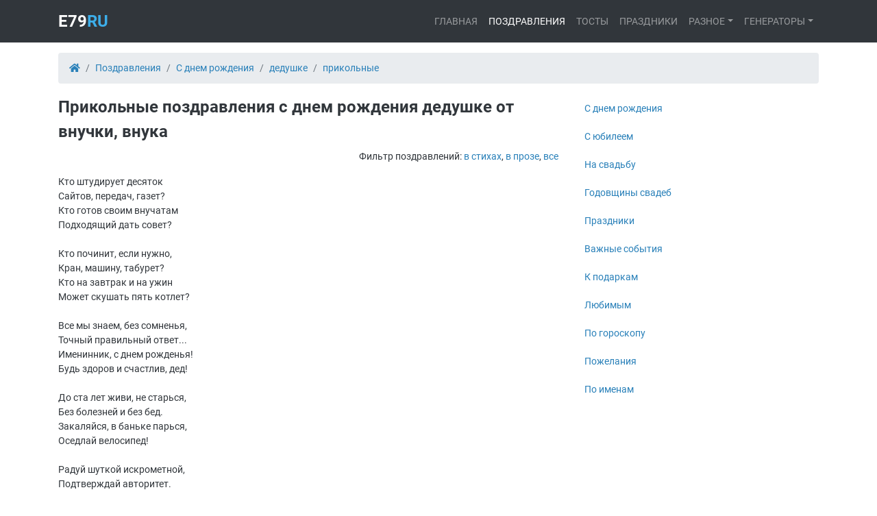

--- FILE ---
content_type: text/html; charset=UTF-8
request_url: https://e79.ru/pozdravleniya/dr/dedushke/prikolnye
body_size: 6058
content:
<!DOCTYPE html>
<html lang="ru">
<head>
    <meta charset="UTF-8">
    <meta http-equiv="X-UA-Compatible" content="IE=edge">
    <meta name="viewport" content="width=device-width, initial-scale=1">
    <meta name="theme-color" content="#317EFB"/>
    <link rel="apple-touch-icon" sizes="180x180" href="https://e79.ru/img/logo/apple-icon-180x180.png">
    <link rel="icon" type="image/png" sizes="96x96" href="https://e79.ru/img/logo/favicon-96x96.png">
    <link rel="icon" type="image/png" sizes="32x32" href="https://e79.ru/img/logo/favicon-32x32.png">
    <link rel="icon" type="image/png" sizes="16x16" href="https://e79.ru/img/logo/favicon-16x16.png">
    <link rel="icon" type="image/svg+xml" href="https://e79.ru/img/logo.svg">
    <link rel="icon" type="image/x-icon" href="https://e79.ru/favicon.ico">
    <title>Прикольные поздравления с днем рождения дедушке от внучки, внука</title>
        <meta property="og:site_name" content="Поздравления на e79.ru">
<meta property="og:type" content="article">
<meta property="og:url" content="https://e79.ru/pozdravleniya/dr/dedushke/prikolnye">
<meta name="twitter:card" content="summary">
<meta name="twitter:domain" content="https://e79.ru">
<meta name="twitter:site" content="Поздравления на e79.ru">
<meta property="og:title" content="Прикольные поздравления с днем рождения дедушке от внучки, внука">
<meta itemprop="name" content="Прикольные поздравления с днем рождения дедушке от внучки, внука">
<meta name="description" content="Поздравления С днем рождения дедушке прикольные">
<meta property="og:description" content="Поздравления С днем рождения дедушке прикольные">
<meta name="twitter:description" content="Поздравления С днем рождения дедушке прикольные">
<meta property="og:image" content="https://e79.ru/img/og_default.png">
<meta property="twitter:image:src" content="https://e79.ru/img/og_default.png">
<meta itemprop="image" content="https://e79.ru/img/og_default.png">
<meta property="og:image:width" content="1200">
<meta property="og:image:height" content="630">
<meta name="csrf-param" content="_csrf">
<meta name="csrf-token" content="7PT8NFO3oxFNyO6OoCdgaJOD21lelKDcIjL17fjJ6DOErKNha__wJyyMjP70ClVb5tHrFxb67JBuR6CrgoCDUA==">

<link href="https://e79.ru/pozdravleniya/dr/dedushke/prikolnye" rel="canonical">
<link href="/manifest.json" rel="manifest">
<link href="/webfonts/Roboto-Bold.woff2" rel="preload" as="font" crossorigin="anonymous">
<link href="/webfonts/Roboto-Regular.woff2" rel="preload" as="font" crossorigin="anonymous">
<link href="/webfonts/fa-solid-900.woff2" rel="preload" as="font" crossorigin="anonymous">
<link href="/css/main.min.css?v=1640855093" rel="stylesheet">
<script>
if (navigator.serviceWorker.controller) {
} else {
  navigator.serviceWorker.register('/service-worker.js', {
    scope: './'
  }).then(function(reg) {
  });
}</script></head>
<body class="d-flex flex-column min-vh-100">

<nav id="w5" class="navbar navbar-expand-lg navbar-dark bg-dark">
<div class="container">
<a class="navbar-brand" href="/">E79<span>RU</span></a>
<button type="button" class="collapsed navbar-toggler" data-toggle="collapse" data-target="#w5-collapse" aria-controls="w5-collapse" aria-expanded="false" aria-label="Toggle navigation"><span class="icon-bar"></span><span class="icon-bar"></span><span class="icon-bar"></span></button>
<div id="w5-collapse" class="collapse navbar-collapse">

<ul id="w6" class="navbar-nav ml-auto nav"><li class="nav-item"><a class="nav-link" href="/">Главная</a></li>
<li class="nav-item"><a class="nav-link active" href="/pozdravleniya">Поздравления</a></li>
<li class="nav-item"><a class="nav-link" href="/tosty">Тосты</a></li>
<li class="nav-item"><a class="nav-link" href="/pozdravleniya/prazdniki">Праздники</a></li>
<li class="dropdown nav-item"><a class="dropdown-toggle nav-link" href="#" data-toggle="dropdown">Разное</a><div id="w7" class="dropdown-menu"><a class="dropdown-item" href="/calculator">Калькулятор дат</a></div></li>
<li class="dropdown nav-item"><a class="dropdown-toggle nav-link" href="#" data-toggle="dropdown">Генераторы</a><div id="w8" class="dropdown-menu"><a class="dropdown-item" href="/gen/universal">Универсальные</a>
<a class="dropdown-item" href="/gen/birthday">На День Рождения</a>
<a class="dropdown-item" href="/gen/new-year">На Новый год</a>
<a class="dropdown-item" href="/gen/christmas">На Рождество</a>
<a class="dropdown-item" href="/gen/man">На 23 Февраля</a>
<a class="dropdown-item" href="/gen/woman">На 8-е Марта</a></div></li></ul>
</div>
</div>
</nav>
<!-- SAPE RTB JS -->
<script
async="async"
src="https://cdn-rtb.sape.ru/rtb-b/js/819/2/137819.js"
type="text/javascript">
</script>
<!-- SAPE RTB END -->

<div class="wrap flex-grow-1">
    <div class="container">
        <nav aria-label="breadcrumb"><ol itemscope itemtype="https://schema.org/BreadcrumbList" id="w4" class="breadcrumb"><li class="breadcrumb-item" itemprop="itemListElement" itemscope itemtype="https://schema.org/ListItem"><a href="/" itemprop="item"><span itemprop="name"><i class="fas fa-home"></i><span class="d-none">Главная</span></span><meta itemprop="position" content="0"></a></li>
<li class="breadcrumb-item" itemprop="itemListElement" itemscope itemtype="https://schema.org/ListItem"><a href="/pozdravleniya" itemprop="item"><span itemprop="name">Поздравления</span><meta itemprop="position" content="1"></a></li>
<li class="breadcrumb-item" itemprop="itemListElement" itemscope itemtype="https://schema.org/ListItem"><a href="/pozdravleniya/dr" itemprop="item"><span itemprop="name">С днем рождения</span><meta itemprop="position" content="2"></a></li>
<li class="breadcrumb-item" itemprop="itemListElement" itemscope itemtype="https://schema.org/ListItem"><a href="/pozdravleniya/dr/dedushke" itemprop="item"><span itemprop="name">дедушке</span><meta itemprop="position" content="3"></a></li>
<li class="breadcrumb-item" itemprop="itemListElement" itemscope itemtype="https://schema.org/ListItem"><a href="/pozdravleniya/dr/dedushke/prikolnye" itemprop="item"><span itemprop="name">прикольные</span><meta itemprop="position" content="4"></a></li>
</ol itemscope itemtype="https://schema.org/BreadcrumbList"></nav>        <div class="row">
    <div class="col-xs-12 col-md-8">
        
<div class="pozdrav-index" id="1514">

    
    <h1>
        Прикольные поздравления с днем рождения дедушке от внучки, внука            </h1>

    
        <div class="head-tags">
                    </div>


    <div class="head-types text-right">
        <p>Фильтр поздравлений: <a class="category-type" href="/pozdravleniya/dr/dedushke/prikolnye/stih">в стихах</a>, <a class="category-type" href="/pozdravleniya/dr/dedushke/prikolnye/proza">в прозе</a>, <a class="category-type" href="/pozdravleniya/dr/dedushke/prikolnye">все</a></p>
    </div>


    <div id="w1" class="list-view">
<div class="p-item" data-key="119056"><p>
    Кто штудирует десяток<br/>Сайтов, передач, газет?<br/>Кто готов своим внучатам<br/>Подходящий дать совет?<br/><br/>Кто починит, если нужно,<br/>Кран, машину, табурет?<br/>Кто на завтрак и на ужин<br/>Может скушать пять котлет?<br/><br/>Все мы знаем, без сомненья,<br/>Точный правильный ответ...<br/>Именинник, с днем рожденья!<br/>Будь здоров и счастлив, дед!<br/><br/>До ста лет живи, не старься,<br/>Без болезней и без бед.<br/>Закаляйся, в баньке парься,<br/>Оседлай велосипед!<br/><br/>Радуй шуткой искрометной,<br/>Подтверждай авторитет.<br/>Принимай судьбы щедроты<br/>Словно праздничный букет!</p>
</div>
<div class="p-item" data-key="119057"><p>
    Если спросят, кто по жизни<br/>Для меня авторитет —<br/>Не колеблясь, я отвечу:<br/>Без сомнений, это дед.<br/><br/>И сегодня, поздравляя<br/>С днем рождения тебя,<br/>Пожелать хочу терпения,<br/>Сил на долгие года.<br/><br/>Будь всегда здоровьем крепок,<br/>Никогда не унывай.<br/>Ты для внуков — кладезь знаний,<br/>Наставляй и поучай.</p>
</div>
<div class="p-item" data-key="119245"><p>
    Генерал ты наш, дедуля, с днем рожденья тебя. Желаю быть не каким-то там стариком из сказки про золотую рыбку, желаю быть настоящим царём и жить роскошной царской жизнью, как, например, Салтан. Здоровья тебе, деда, и бодрого заряда на каждый день.</p>
</div>
<div class="p-item" data-key="119058"><p>
    Он не ходит на танцульки,<br/>Говорит, что отгулял.<br/>Спляшешь ты еще, дедулька,<br/>Сохранился твой запал.<br/><br/>Годы, годы — что ж, бывает!<br/>Посчитаем их потом.<br/>С днем рожденья поздравляю,<br/>Пусть приходит радость в дом.<br/><br/>Пусть здоровье будет крепким,<br/>Много счастья и всего,<br/>Что положено для жизни.<br/>Ты у нас ведь... ого-го!</p>
</div>
<div class="p-item" data-key="119246"><p>
    С днем рождения, дедушка,<br/>Тебя я поздравляю,<br/>Здоровья тебе крепкого,<br/>Сибирского желаю.<br/><br/>Желаю, чтоб судьбу держал<br/>В ежовых рукавица,<br/>Старость, чтоб к тебе<br/>Боялась подступиться.<br/><br/>Желаю оставаться<br/>Крутым, ядреным перцем,<br/>Быть любимым дедом<br/>С добрым, щедрым сердцем.</p>
</div>
<div class="p-item" data-key="119059"><p>
    Дед наш милый, дорогой,<br/>Очень мы дружны с тобой.<br/>С днем рожденья поздравляем.<br/>Бодрости, добра желаем,<br/>Долгих лет, здоровья тоже,<br/>Без него ведь ты не сможешь<br/>В прятки с внуками играть,<br/>Бегать, прыгать и нырять.<br/>Да, еще тебе достатка!<br/>Внуки любят кушать сладко.<br/>А еще фартовым будь,<br/>Денег выиграй чуть-чуть,<br/>Чтобы смог себе позволить<br/>Всех внучат свозить на море.</p>
</div>
<div class="p-item" data-key="119247"><p>
    Мой дедушка любимый<br/>Взрослее на год стал,<br/>Идёт пусть старость мимо,<br/>Ведь ты её не звал!<br/><br/>Давленье пусть не скачет,<br/>И бодрый ждёт настрой,<br/>А счастье и удача<br/>Весь путь согреют твой!</p>
</div>
<div class="p-item" data-key="118797"><p>
    Дед мой — это папа мамы,<br/>Говорят, он папе — тесть,<br/>Я узнал из телеграммы<br/>Замечательную весть.<br/><br/>Праздник у него сегодня,<br/>В день рождения едет к нам,<br/>Не какой-нибудь там жмот я —<br/>Я ему конфетку дам.<br/><br/>Я его, конечно, встречу,<br/>Как увижу, обниму,<br/>Деду в праздничный тот вечер<br/>Руку крепкую пожму.<br/><br/>С днем рождения поздравлю,<br/>Молча дёрну за усы,<br/>Завернув подарок в марлю,<br/>Подарю ему трусы.<br/><br/>Это папины трусы<br/>После пары стирок,<br/>Пусть порадуется дед,<br/>Ведь трусы без дырок.</p>
</div>
<div class="p-item" data-key="119248"><p>
    С днем рождения, дедуля,<br/>Будь активен и здоров,<br/>Дамам ты моргай активно<br/>Из соседних всех дворов.<br/><br/>Будь всегда на позитиве,<br/>Никогда не унывай,<br/>И от жизни наслаждение<br/>Неизменно получай.<br/><br/>Пусть радикулит отступит<br/>И маразм пусть не возьмет,<br/>Каждый новый день пусть радость,<br/>Позитив тебе несет.</p>
</div>
<div class="p-item" data-key="119249"><p>
    С днем рождения, дедуля!<br/>Будь счастливей всех на свете,<br/>Пусть добра в душе прибудет,<br/>А в глазах смешинка светит.<br/><br/>Станет жить светлей и легче,<br/>Вдохновение не отпустит,<br/>В дверь успех войдёт эффектно,<br/>И не будет места грусти!</p>
</div>
<nav id="w2"><ul class="pagination"><li class="page-item prev disabled"><a class="page-link" href="/pozdravleniya/dr/dedushke/prikolnye?type=&amp;page=1" data-page="0" tabindex="-1"><</a></li>
<li class="page-item active"><a class="page-link" href="/pozdravleniya/dr/dedushke/prikolnye?type=&amp;page=1" data-page="0">1</a></li>
<li class="page-item"><a class="page-link" href="/pozdravleniya/dr/dedushke/prikolnye?type=&amp;page=2" data-page="1">2</a></li>
<li class="page-item"><a class="page-link" href="/pozdravleniya/dr/dedushke/prikolnye?type=&amp;page=3" data-page="2">3</a></li>
<li class="page-item"><a class="page-link" href="/pozdravleniya/dr/dedushke/prikolnye?type=&amp;page=4" data-page="3">4</a></li>
<li class="page-item"><a class="page-link" href="/pozdravleniya/dr/dedushke/prikolnye?type=&amp;page=5" data-page="4">5</a></li>
<li class="page-item next"><a class="page-link" href="/pozdravleniya/dr/dedushke/prikolnye?type=&amp;page=2" data-page="1">></a></li></ul></nav></div>
</div>

    </div>
    <div class="col-md-4 d-none d-md-block">
        <ul class="sb-menu"><li><a href="/pozdravleniya/dr"><i class="fa fa-circle-o"></i>С днем рождения</a></li>
<li><a href="/pozdravleniya/s-yubileem"><i class="fa fa-circle-o"></i>С юбилеем</a></li>
<li><a href="/pozdravleniya/na-svadbu"><i class="fa fa-circle-o"></i>На свадьбу</a></li>
<li><a href="/pozdravleniya/godovschiny-svadeb"><i class="fa fa-circle-o"></i>Годовщины свадеб</a></li>
<li><a href="/pozdravleniya/prazdniki"><i class="fa fa-circle-o"></i>Праздники</a></li>
<li><a href="/pozdravleniya/vazhnye-sobytiya"><i class="fa fa-circle-o"></i>Важные события</a></li>
<li><a href="/pozdravleniya/k-podarkam"><i class="fa fa-circle-o"></i>К подаркам</a></li>
<li><a href="/pozdravleniya/lyubimym"><i class="fa fa-circle-o"></i>Любимым</a></li>
<li><a href="/pozdravleniya/po-goroskopu"><i class="fa fa-circle-o"></i>По гороскопу</a></li>
<li><a href="/pozdravleniya/pozhelaniya"><i class="fa fa-circle-o"></i>Пожелания</a></li>
<li><a href="/pozdravleniya/po-imenam"><i class="fa fa-circle-o"></i>По именам</a></li></ul>    </div>
</div>
    </div>
</div>


<footer id="dk-footer" class="dk-footer">
    <div class="copyright">
        <div class="container">
            <div class="row">
                <div class="col-md-6">
                    <span>Copyright ©2026 e79.ru</span>
                </div>
                <div class="col-md-6">
                    <div class="copyright-menu">
                        <ul>
                            <li><a href="/">Home</a></li>
                            <li><a href="/privacy">Privacy Policy</a></li>
                        </ul>
                    </div>
                </div>
            </div>
        </div>
    </div>
    <div class="back-to-top">
        <button id="back-to-top" class="btn btn-dark" title="Back to Top">
            <i class="fa fa-angle-up"></i>
        </button>
    </div>
</footer>

<!-- Yandex.Metrika counter -->
<script type="text/javascript" >
    (function(m,e,t,r,i,k,a){m[i]=m[i]||function(){(m[i].a=m[i].a||[]).push(arguments)};
        m[i].l=1*new Date();k=e.createElement(t),a=e.getElementsByTagName(t)[0],k.async=1,k.src=r,a.parentNode.insertBefore(k,a)})
    (window, document, "script", "https://mc.yandex.ru/metrika/tag.js", "ym");
    ym(69508465, "init", {
        clickmap:true,
        trackLinks:true,
        accurateTrackBounce:true,
        webvisor: true
    });
</script>
<noscript><div><img src="https://mc.yandex.ru/watch/69508465" style="position:absolute; left:-9999px;" alt="" /></div></noscript>
<!-- /Yandex.Metrika counter -->

<!-- Global site tag (gtag.js) - Google Analytics -->
<script async src="https://www.googletagmanager.com/gtag/js?id=G-1FZW7X3H2N"></script>
<script>
    window.dataLayer = window.dataLayer || [];
    function gtag(){dataLayer.push(arguments);}
    gtag('js', new Date());
    gtag('config', 'G-1FZW7X3H2N');
</script>
<!-- Global site tag (gtag.js) - Google Analytics -->

<script src="/js/main.min.js?v=1617702742"></script>
<script>jQuery(function ($) {
$('#show-more').on('click', function() {
    $('.head-tags').find('.d-none').removeClass('d-none');
    $('#show-more').remove();
});
document.getElementsByTagName('body')[0].insertAdjacentHTML('beforeEnd', '<div id="divsuccess" class="btn btn-warning" style=\"display:none;color:#fff;position:absolute;left:50%;z-index:10000 !important;padding:0.35em\">Скопировано!</div')

var elems = document.getElementsByClassName('p-item')
for (var i = 0; i < elems.length; i++) {
        elems[i].title = "Нажмите для выделения";
        elems[i].onmouseup = function() {
            clipboard(this)
        }
}
});</script><script defer src="https://static.cloudflareinsights.com/beacon.min.js/vcd15cbe7772f49c399c6a5babf22c1241717689176015" integrity="sha512-ZpsOmlRQV6y907TI0dKBHq9Md29nnaEIPlkf84rnaERnq6zvWvPUqr2ft8M1aS28oN72PdrCzSjY4U6VaAw1EQ==" data-cf-beacon='{"version":"2024.11.0","token":"04317c8ac41747c6a77163391c48a2dd","r":1,"server_timing":{"name":{"cfCacheStatus":true,"cfEdge":true,"cfExtPri":true,"cfL4":true,"cfOrigin":true,"cfSpeedBrain":true},"location_startswith":null}}' crossorigin="anonymous"></script>
</body>
</html>
